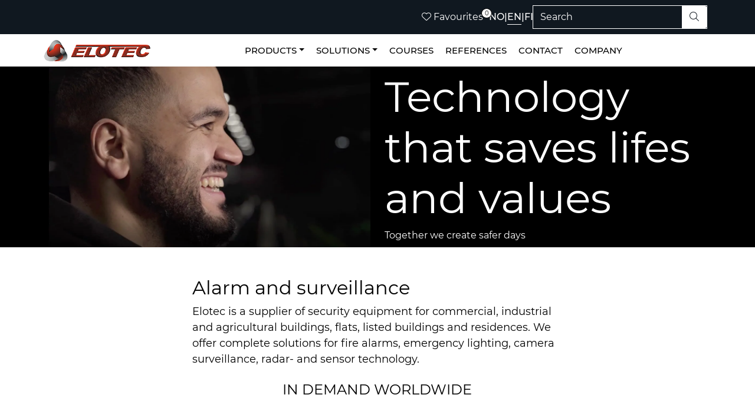

--- FILE ---
content_type: text/html; charset=UTF-8
request_url: https://www.elotec.no/gb/en
body_size: 14743
content:
<!DOCTYPE html>
<html lang="en" data-bs-theme="light">
<head>
             
<!-- START /modules/meta -->
<title>Front page Elotec AS</title>
<meta name="generator" content="Gurusoft Ecommerce">
<meta name="viewport" content="width=device-width, initial-scale=1.0">
<meta http-equiv="content-type" content="text/html; charset=UTF-8">
<meta http-equiv="X-UA-Compatible" content="IE=edge">

<meta name="description" content="">

<meta name="robots" content="index,follow">

<link rel="canonical" href="https://www.elotec.no/gb/en/frontpage-en">

<meta name="google" content="notranslate">

<meta property="og:site_name" content="Elotec AS">
<meta property="og:url" content="https://www.elotec.no/gb/en/frontpage-en">
<meta property="og:title" content="Front page Elotec AS">
<meta property="og:type" content="category">
<meta property="og:description" content="">
<meta property="og:image" content="https://res.cloudinary.com/elotec-no/image/upload/d_standard_placeholder.png,f_auto,q_auto/s_cp-10142_default_1">
<meta property="og:image:url" content="https://res.cloudinary.com/elotec-no/image/upload/d_standard_placeholder.png,f_auto,q_auto/s_cp-10142_default_1">
<meta property="og:image:secure_url" content="https://res.cloudinary.com/elotec-no/image/upload/d_standard_placeholder.png,f_auto,q_auto/s_cp-10142_default_1">

<!-- END /modules/meta -->

             
<!-- START /modules/includes-head -->

         
<!-- START /modules/components/favicon -->

<link rel="icon" type="image/png" href="https://res.cloudinary.com/elotec-no/image/upload/c_limit,d_standard_placeholder.png,f_auto,h_64,q_auto,w_64/g_logo_favicon_1.png">
<link rel="apple-touch-icon" href="https://res.cloudinary.com/elotec-no/image/upload/c_limit,d_standard_placeholder.png,f_auto,h_180,q_auto,w_180/g_logo_favicon_1.png">

<!-- END /modules/components/favicon -->

<link rel="alternate" hreflang="nb-NO" href="https://www.elotec.no/no/nb">
<link rel="alternate" hreflang="en-GB" href="https://www.elotec.no/gb/en">
<link rel="alternate" hreflang="fi-FI" href="https://www.elotec.no/fi/fi">


             
<!-- START /modules/components/includes-head-cookie-information -->

    <script id="CookieConsent" type="text/javascript" src="https://policy.app.cookieinformation.com/uc.js" data-culture="EN" data-gcm-version="2.0"></script>
    <script>window.addEventListener('CookieInformationConsentGiven',function(event){if(CookieInformation.getConsentGivenFor('cookie_cat_marketing')){window.dataLayer=window.dataLayer||[];(function(w,d,s,l,i){w[l]=w[l]||[];w[l].push({'gtm.start':new Date().getTime(),event:'gtm.js'});var f=d.getElementsByTagName(s)[0],j=d.createElement(s),dl=l!='dataLayer'?'&l='+l:'';j.async=true;j.src='//www.googletagmanager.com/gtm.js?id='+i+dl;f.parentNode.insertBefore(j,f);})(window,document,'script','dataLayer','GTM-MVKHMSS');(function(f,b,e,v,n,t,s){if(f.fbq)return;n=f.fbq=function(){n.callMethod?n.callMethod.apply(n,arguments):n.queue.push(arguments)};if(!f._fbq)f._fbq=n;n.push=n;n.loaded=!0;n.version='2.0';n.queue=[];t=b.createElement(e);t.async=!0;t.src=v;s=b.getElementsByTagName(e)[0];s.parentNode.insertBefore(t,s)})(window,document,'script','//connect.facebook.net/en_US/fbevents.js');fbq('init','225682662133940');fbq('track','PageView');fbq('consent','revoke');}},false);</script>

<!-- END /modules/components/includes-head-cookie-information -->

<link href="/themes/stylesheet/fontawesome/css/A.fontawesome.min.css,qv=202511261241.pagespeed.cf.D8UCoWnw13.css" rel="stylesheet preload" as="style">
<link href="/themes/stylesheet/fontawesome/css/A.solid.min.css,qv=202511261241.pagespeed.cf.Cs5V7vkY69.css" rel="stylesheet preload" as="style">
<link href="/themes/stylesheet/fontawesome/css/A.light.min.css,qv=202511261241.pagespeed.cf.fTn3z4osB6.css" rel="stylesheet preload" as="style">
<link href="/themes/stylesheet/fontawesome/css/A.brands.min.css,qv=202511261241.pagespeed.cf.DwH4JASgjD.css" rel="stylesheet preload" as="style">
<link href="/themes/stylesheet/fontawesome/css/A.v5-font-face.min.css,qv=202511261241.pagespeed.cf.s8d3FpsWGt.css" rel="stylesheet preload" as="style">
<link href="/themes/stylesheet/owlCarousel/A.owl.carousel.min.css,qv=202511261241.pagespeed.cf.EQ1SN4bTSh.css" rel="stylesheet">
<link href="/themes/stylesheet/A.stylesheet.css+tempus-dominus.min.css,,qv==202511261241,Mcc.QETBj_c_L8.css.pagespeed.cf.RnaiHSPaEj.css" rel="stylesheet"/>

    



    <style>h1{font-size:48px;font-weight:400}h2{font-weight:400}h3{font-weight:400}h4{font-weight:400}h5{font-weight:400;line-height:1.5}h6{font-weight:400;line-height:1.5}</style>


<!-- END /modules/components/includes-head-cookie-information -->
             
<!-- START /modules/includes-head-custom -->

         
<!-- START /includes/javascript/pro-product-labels -->

<script>//<![CDATA[
class ProProductLabelsBase {
    populateLabels() {
        let ids = [];
        let idsCount = {};
        let elements = document.querySelectorAll('[data-ajax_target="pro-product-labels"]')

        elements.forEach(element => {
            let pid = element.getAttribute("data-label-id");
            if (pid && !ids.includes(pid)) {
                idsCount[pid] = element.getAttribute("data-label-count");
                ids.push(pid);
            }
        });

        if (ids.length > 0) {
            jQuery.ajax({
                url: "/pro-product-labels-ajax.vm?action=getLabels&ids=" + ids,
                cache: false,
                type: "get",
                dataType: "html"
            }).done(function (data) {
                let htmlContent = jQuery.parseHTML(data);
                let labels      = $(htmlContent).find(".pro-product-labels");

                labels.each(function (i, el) {
                    let targets = document.querySelectorAll("div[data-ajax_target='pro-product-labels'][data-label-id='" + el.id + "']");

                    targets.forEach(target => {
                        let countClass = "num_" + idsCount[el.id];
                        el.querySelector(".product-label-special").classList.add(countClass.toString())
                        target.insertAdjacentHTML("afterend", el.innerHTML);
                        idsCount[el.id] = Number(idsCount[el.id]) + 1;
                    });
                })

            })
        }
    }

    loadProductDetailLabel(pid) {
        const productLabelSelector = "[data-label-id='" + pid + "']";
        gca.waitForElement(productLabelSelector).then((el) => {
            proProductLabels.populateLabels();
        });
    }
}

//]]></script>
<script>//<![CDATA[
class ProProductLabels extends ProProductLabelsBase {

}
//]]></script>
<script>const proProductLabels=new ProProductLabels();</script>

<!-- END /includes/javascript/pro-product-labels -->

<!-- END /includes/javascript/pro-product-labels -->

    </head>
<body><noscript><meta HTTP-EQUIV="refresh" content="0;url='https://www.elotec.no/gb/en?PageSpeed=noscript'" /><style><!--table,div,span,font,p{display:none} --></style><div style="display:block">Please click <a href="https://www.elotec.no/gb/en?PageSpeed=noscript">here</a> if you are not redirected within a few seconds.</div></noscript>
             
<!-- START /modules/components/skip-to-main-content -->

<a id="skip-main" class="btn btn-primary visually-hidden-focusable" href="#columns">Skip to main content</a>

<!-- END /modules/components/skip-to-main-content -->

                 <noscript><iframe src="https://www.googletagmanager.com/ns.html?id=GTM-MVKHMSS" height="0" width="0" style="display:none;visibility:hidden"></iframe></noscript>

    <main id="page">

        <!--[if lt IE 7]>
        <p class="chromeframe">You are using an <strong>outdated</strong> browser. Please <a href="http://browsehappy.com/">upgrade your browser</a> or <a href="http://www.google.com/chromeframe/?redirect=true">activate Google Chrome Frame</a> to improve your experience.</p>
        <![endif]-->

        
                 
<!-- START /modules/components/scroll-to-top -->

<div class="scrollToTop">
    <div id="back-text">
        <span>To top</span>
    </div>

    <i class="fa-light fa-angle-up" aria-hidden="true"></i>
</div>

<!-- END /modules/components/scroll-to-top -->
                 
<!-- START /modules/components/top-menu-admin -->

<div data-ajax_target="top-admin-menu" data-entity-type="productCategory" data-entity-id="1" data-edit=""></div>

<!-- END /modules/components/top-menu-admin -->
                 
<!-- START /modules/components/announcement-bar -->


<!-- END /modules/components/announcement-bar -->
                 
<!-- START /modules/components/top-menu -->

<div class="d-none d-lg-block top-menu-row">
    <div class="container">
        <div class="row align-items-center">
            <div class="col-7 col-xl-6">
                <div class="top-menu-row__link-menu">
                             
<!-- START /modules/components/top-links -->


<!-- END /modules/components/top-links -->
                </div>
            </div>

            <div class="col-xl-6 col-5 customTopMenuSearchAndLocale">
                                         
<!-- START /modules/components/favorite-button-desktop -->

    <div class="favorite-button-desktop">
        <span class="favorite-quantity" data-ajax_target="favorites-size">
                    </span>

        <a href="/gb/en/favorites" class="favorite-userbutton">
            <i class="fa-light fa-heart" aria-hidden="true"></i>
            <span class="d-none d-xl-inline-block">Favourites</span>
        </a>
    </div>

<!-- END /modules/components/favorite-button-desktop -->
                         
<!-- START /modules/components/locale-button-desktop -->

			<div class="locale-button-desktop clearfix eloTopMenuLocales">
																			<a class="account customLocaleTopMenu " href=" /no/nb/">
					NO
				</a>
													<span class="separator">|</span>
																							<a class="account customLocaleTopMenu  eloActiveLocale " href=" /gb/en/">
					EN
				</a>
													<span class="separator">|</span>
																							<a class="account customLocaleTopMenu " href="https://www.elotec.fi ">
					FI
				</a>
													</div>
	
<!-- END /modules/components/locale-button-desktop -->
                         
<!-- START /modules/components/header-desktop-search -->

<div class="search-bar" itemscope itemtype="http://schema.org/WebSite">
    <meta itemprop="url" content="https://www.elotec.no">
    <form action="/gb/en/search" method="get" accept-charset="UTF-8" itemprop="potentialAction" itemscope itemtype="http://schema.org/SearchAction">
        <meta itemprop="target" content="https://www.elotec.no/search?action=search&q={q}">
        <input type="hidden" name="action" value="search">

        <div class="input-group">
            <input type="text" name="q" placeholder="Search" class="suggest form-control" aria-label="Search" required itemprop="query-input" autocomplete="off" data-action="incremental-search" data-content-target="incremental-search-desktop">
            <button class="btn button-search" type="submit" aria-label="Search">
                <i class="fa-light fa-magnifying-glass" aria-hidden="true"></i>
                <i class="fa-light fa-spinner-third fa-spin" hidden aria-hidden="true"></i>
            </button>
        </div>
    </form>
    <div class="incremental-search-content desktop" data-content="incremental-search-desktop"></div>
</div>

<!-- END /modules/components/header-desktop-search -->
                            </div>
        </div>
    </div>
</div>

<!-- END /modules/components/header-desktop-search -->

                 
<!-- START /modules/header -->

<header id="header" class="sticky-top">
    <div id="sticky-desktop" class="d-none d-lg-block">
                 
<!-- START /modules/components/header-desktop -->

<div id="topbar">
    <div class="desktop d-none d-lg-block">
        <div class="container">
            <div class="row align-items-center">
                <div class="col-xl-2">
                             
<!-- START /modules/components/header-desktop-logo -->

<div id="logo-theme">
    <a class="d-flex" href="/gb/en/"><img src="https://res.cloudinary.com/elotec-no/image/upload/d_standard_placeholder.png,f_auto,q_auto/g_logo_default_1" class="img-fluid" alt="Elotec AS" height="55" itemprop="logo"></a>
</div>

<!-- END /modules/components/header-desktop-logo -->
                </div>

                <nav id="desktop_menu" class="navbar navbar-expand-lg col-xl-9">
                             
<!-- START /modules/components/category-menu-desktop -->

<div class="container justify-content-center">
    <ul class="navbar-nav collapse navbar-collapse flex-wrap justify-content-center align-items-center">
                    <li class="nav-item  dropdown dropdown-xl-trigger deeper " data-category_id="10000">
                <a class="dropdown-toggle nav-link" href="/gb/en/produkter">PRODUCTS</a>

                                    <div class="dropdown-menu dropdown-xl-content">
                        <div class="container category-sub-menu">
                                                        
                                <div class="category-sub-menu-content">
                                    <a href="/gb/en/brannalarm" title="Fire alarm">Fire alarm</a>

                                                                            <ul class="category-sub-sub-menu-content">
                                                                                                                                        <li>
                                                    <a href="/gb/en/tradlos">Wireless fire alarm</a>
                                                </li>
                                                                                            <li>
                                                    <a href="/gb/en/kablet">Wired fire alarm</a>
                                                </li>
                                                                                            <li>
                                                    <a href="/gb/en/aspiration-smoke-detector">Aspiration smoke detector</a>
                                                </li>
                                                                                            <li>
                                                    <a href="/gb/en/elotecniq">ElotecniQ</a>
                                                </li>
                                                                                    </ul>
                                                                    </div>
                            
                                <div class="category-sub-menu-content">
                                    <a href="/gb/en/elotec-guide-emergency-lights" title="Elotec Guide Emergency lights">Elotec Guide Emergency lights</a>

                                                                    </div>
                            
                                <div class="category-sub-menu-content">
                                    <a href="/gb/en/innbruddsalarm" title="Burglar alarm">Burglar alarm</a>

                                                                    </div>
                            
                                <div class="category-sub-menu-content">
                                    <a href="/gb/en/lekkasjestopper" title="Leak stopper and water alarm">Leak stopper and water alarm</a>

                                                                    </div>
                            
                                <div class="category-sub-menu-content">
                                    <a href="/gb/en/radar-technology" title="Radar technology">Radar technology</a>

                                                                    </div>
                            
                                <div class="category-sub-menu-content">
                                    <a href="/gb/en/sensorteknologi" title="Sensor technology">Sensor technology</a>

                                                                    </div>
                            
                                <div class="category-sub-menu-content">
                                    <a href="/gb/en/alarmsendere" title="Alarm transmitters">Alarm transmitters</a>

                                                                    </div>
                            
                                <div class="category-sub-menu-content">
                                    <a href="/gb/en/brannslukking" title="Fire extinguishing">Fire extinguishing</a>

                                                                    </div>
                                                    </div>
                    </div>
                            </li>
                    <li class="nav-item  dropdown dropdown-xl-trigger deeper " data-category_id="10012">
                <a class="dropdown-toggle nav-link" href="/gb/en/losninger">SOLUTIONS</a>

                                    <div class="dropdown-menu dropdown-xl-content">
                        <div class="container category-sub-menu">
                                                        
                                <div class="category-sub-menu-content">
                                    <a href="/gb/en/elotec-elocare-jails-and-prisons" title="Jails and prisons">Jails and prisons</a>

                                                                    </div>
                            
                                <div class="category-sub-menu-content">
                                    <a href="/gb/en/bolig-2" title="Private homes">Private homes</a>

                                                                    </div>
                            
                                <div class="category-sub-menu-content">
                                    <a href="/gb/en/helsebygg" title="Healthcare buildings">Healthcare buildings</a>

                                                                    </div>
                            
                                <div class="category-sub-menu-content">
                                    <a href="/gb/en/hotell-overnatting" title="Hotels and accomodation">Hotels and accomodation</a>

                                                                    </div>
                            
                                <div class="category-sub-menu-content">
                                    <a href="/gb/en/idrett-og-arrangement" title="Sports and events">Sports and events</a>

                                                                    </div>
                            
                                <div class="category-sub-menu-content">
                                    <a href="/gb/en/industri-og-lager" title="Industry and storage">Industry and storage</a>

                                                                    </div>
                            
                                <div class="category-sub-menu-content">
                                    <a href="/gb/en/kjopesenter-handel" title="Shopping mall and commerce">Shopping mall and commerce</a>

                                                                    </div>
                            
                                <div class="category-sub-menu-content">
                                    <a href="/gb/en/kontorbygg" title="Office buildings">Office buildings</a>

                                                                    </div>
                            
                                <div class="category-sub-menu-content">
                                    <a href="/gb/en/landbruk" title="Agriculture">Agriculture</a>

                                                                    </div>
                            
                                <div class="category-sub-menu-content">
                                    <a href="/gb/en/leilighetsbygg" title="Apartment buildings">Apartment buildings</a>

                                                                    </div>
                            
                                <div class="category-sub-menu-content">
                                    <a href="/gb/en/skole-barnehage" title="School/kindergarten">School/kindergarten</a>

                                                                    </div>
                            
                                <div class="category-sub-menu-content">
                                    <a href="/gb/en/under-byggeperiode" title="Security during the construction period">Security during the construction period</a>

                                                                    </div>
                            
                                <div class="category-sub-menu-content">
                                    <a href="/gb/en/verneverdig" title="Listed areas">Listed areas</a>

                                                                    </div>
                                                    </div>
                    </div>
                            </li>
                    <li class="nav-item  no-childeren " data-category_id="10142">
                <a class="dropdown-toggle nav-link" href="/gb/en/courses">COURSES</a>

                            </li>
                    <li class="nav-item  no-childeren " data-category_id="10143">
                <a class="dropdown-toggle nav-link" href="/gb/en/references">REFERENCES</a>

                            </li>
                    <li class="nav-item  no-childeren " data-category_id="10145">
                <a class="dropdown-toggle nav-link" href="/gb/en/contact">CONTACT</a>

                            </li>
                    <li class="nav-item  no-childeren " data-category_id="10197">
                <a class="dropdown-toggle nav-link" href="/gb/en/company">COMPANY</a>

                            </li>
            </ul>
</div>

<!-- END /modules/components/category-menu-desktop -->
                </nav>

                <div class="col-xl-1 header-icons">
                             
<!-- START /modules/components/user-button-desktop -->

<div class="user-button-desktop">
    
    </div>

<!-- END /modules/components/user-button-desktop -->

                    <div class="basket-button-desktop">
                                 
<!-- START /modules/components/basket-button-desktop -->



<!-- END /modules/components/basket-button-desktop -->
                    </div>
                </div>
            </div>
        </div>
    </div>
</div>



<!-- END /modules/components/basket-button-desktop -->
    </div>

    <div id="sticky-mobile" class="d-lg-none">
                 
<!-- START /modules/components/header-mobile -->

<div class="navbar-header">
    <div class="navbar-row mobile-nav-logo-container">
        <div class="m-float-left">
            <button type="button" class="btn nav-button" onclick="gca.toggleOffCanvasMenu('left')">
                <span class="sr-only">Toggle navigation</span>
                <i class="fa-light fa-bars fa-lg" aria-hidden="true"></i>
            </button>
        </div>

                 
<!-- START /modules/components/header-mobile-logo -->

<div class="m-logo">
    <a class="d-flex" href="/gb/en/"><img src="https://res.cloudinary.com/elotec-no/image/upload/d_standard_placeholder.png,f_auto,q_auto/g_logo_default_1" class="img-fluid" alt="Elotec AS" height="50" itemprop="logo"></a>
</div>

<!-- END /modules/components/header-mobile-logo -->

        <div class="m-float-right">
                        <button type="button" class="btn nav-button" onclick="toggleSearch()">
                <span class="sr-only">Toggle search</span>
                <i class="fa-light fa-magnifying-glass fa-lg" aria-hidden="true" aria-label="Search"></i>
            </button>
                        <div class="m-cart">
                         
<!-- START /modules/components/basket-button-mobile -->

<!-- END /modules/components/basket-button-mobile -->
            </div>
            <div class="m-right-menu-toggle">
                         
<!-- START /modules/components/user-button-mobile -->

<button type="button" class="btn nav-button" onclick="gca.toggleOffCanvasMenu('right')">
    <span class="sr-only">Toggle navigation</span>
    <i class="fa-light fa-user-cog fa-lg" aria-hidden="true"></i>
</button>

<!-- END /modules/components/user-button-mobile -->
            </div>
        </div>
    </div>

    <div class="navbar-row mobile-search-container">
                 
<!-- START /modules/components/header-mobile-search -->

<div id="search-mobile-container" class="m-search" style="display:none;">     <form action="/gb/en/search" method="get" accept-charset="UTF-8">
        <input type="hidden" name="action" value="search">

        <div class="input-group">
            <input type="search" name="q" placeholder="Search" class="suggest form-control" aria-label="Search" required autocomplete="off" data-action="incremental-search" data-content-target="incremental-search-mobile">
            <button class="btn nav-button button-search" type="submit" aria-label="Search">
                <i class="fa-light fa-magnifying-glass" aria-hidden="true"></i>
                <i class="fa-light fa-spinner-third fa-spin" hidden aria-hidden="true"></i>
            </button>
        </div>
    </form>
    <div class="incremental-search-content mobile" data-content="incremental-search-mobile"></div>
</div>

<!-- END /modules/components/header-mobile-search -->
    </div>
</div>

<!-- END /modules/components/header-mobile-search -->
    </div>
</header>

<!-- END /modules/components/header-mobile-search -->

                 
<!-- START /modules/components/notification-header -->


<div id="sys-notification">
    <div id="notifications">
        
            </div>
</div>

<!-- END /modules/components/notification-header -->

        <section id="columns" class="default-columns">
            <!-- START index.vm -->



             
<!-- START /modules/page -->


    
    
        
                
                
        <div id="content" class="page page-template--1">
            
                            <div class="full-grid-parent">
                                            <div class="full-grid-element" id="item_1" style="--grid-row-start:1;--grid-column-start:1;--grid-row-end:3;--grid-column-end: 13;">
                                                                                                                                            <div class="page-element page-element-container    ">
                                             
<!-- START /modules/components/template-layout-container -->







    


<div class="element-container container-fluid
                    vertical-center-elements" style="--container-background-image:url(https://res.cloudinary.com/elotec-no/image/upload/d_standard_placeholder.png,f_auto,q_auto/g_nRdQWjcT_nRdQWjcT_1);--container-background-color:#000;--container-image-brightness:;--container-padding-top:0;--container-padding-right:0;--container-padding-bottom:0;--container-padding-left:0;--container-margin-top:0;--container-margin-bottom:24px;--container-margin-mobile-top:0;--container-margin-mobile-bottom:24px">

    
                        <div class="container full-grid-parent">
        
                    <div class="full-grid-element" id="item_1" style="--grid-row-start:1;--grid-column-start:1;--grid-row-end:2;--grid-column-end: 7;">
                                                                
                <div class="page-element page-element-image-custom    ">
                                 
<!-- START /modules/components/template-static-image-custom -->


<div class="element-image-custom contain " style="--image-custom-object-fit:contain;  ">
    
    
    
        
                
        <img src="https://res.cloudinary.com/elotec-no/image/upload/d_standard_placeholder.png,f_auto,q_auto/v1738933312/g_EcSiqPUY_EcSiqPUY_1" class="img-fluid img-thumbnail" alt="" height="673" width="1195">
    
    
    </div>

<!-- END /modules/components/template-static-image-custom -->
                </div>
            </div>
                    <div class="full-grid-element" id="item_2" style="--grid-row-start:1;--grid-column-start:7;--grid-row-end:2;--grid-column-end: 13;">
                                                                
                <div class="page-element page-element-wysiwyg    ">
                                 
<!-- START /modules/components/template-static-wysiwyg -->



<div class="element-wysiwyg " style="
    --wysiwyg-text-color:rgb(255, 255, 255);
    --wysiwyg-background-color:;
    --wysiwyg-padding-top:0px;    --wysiwyg-padding-right:0px;    --wysiwyg-padding-bottom:0px;    --wysiwyg-padding-left:0px;">
    <h1><span style="font-size:72px;">Technology that saves lifes and values</span></h1>

<p>Together we create safer days</p>

</div>

<!-- END /modules/components/template-static-wysiwyg -->
                </div>
            </div>
        
        </div>    </div>

<!-- END /modules/components/template-static-wysiwyg -->

                            </div>
                        </div>
                                            <div class="full-grid-element" id="item_2" style="--grid-row-start:3;--grid-column-start:1;--grid-row-end:4;--grid-column-end: 13;">
                                                                                                                                            <div class="page-element page-element-horizontal-space    ">
                                             
<!-- START /modules/components/template-layout-horizontal-space -->



   
<style>.whitespacegYojsndl{margin:50px}@media (max-width:991px){.whitespacegYojsndl{margin:50px}}</style>

<div class="whitespacegYojsndl"></div>

<!-- END /modules/components/template-layout-horizontal-space -->
                            </div>
                        </div>
                                            <div class="full-grid-element" id="item_3" style="--grid-row-start:4;--grid-column-start:4;--grid-row-end:5;--grid-column-end: 10;">
                                                                                                                                            <div class="page-element page-element-wysiwyg    ">
                                             
<!-- START /modules/components/template-static-wysiwyg -->



<div class="element-wysiwyg " style="
    --wysiwyg-text-color:rgb(0, 0, 0);
    --wysiwyg-background-color:;
    --wysiwyg-padding-top:0px;    --wysiwyg-padding-right:0px;    --wysiwyg-padding-bottom:0px;    --wysiwyg-padding-left:0px;">
    <h2>Alarm and surveillance</h2>

<p><span style="font-size:18px;">Elotec is a supplier of security equipment for commercial, industrial and agricultural buildings, flats, listed buildings and residences. We offer complete solutions for fire alarms, emergency lighting, camera surveillance, radar- and sensor technology.</span></p>

</div>

<!-- END /modules/components/template-static-wysiwyg -->
                            </div>
                        </div>
                                            <div class="full-grid-element" id="item_4" style="--grid-row-start:5;--grid-column-start:4;--grid-row-end:6;--grid-column-end: 8;">
                                                                                                                                            <div class="page-element page-element-button     d-none
">
                                             
<!-- START /modules/components/template-static-button -->


    <a class="btn element-button btn-lg
                 " href="" style="
            --button-text-color:rgb(255, 255, 255);
            --button-background-color:rgb(243, 108, 33);
            --button-border-radius:px;            --button-border-color:rgb(243, 108, 33);            --button-text-color-hover:rgb(255, 255, 255);            --button-background-color-hover:rgb(243, 108, 33);                        --button-border-color-hover:rgb(243, 108, 33);">
        ABOUT US
    </a>

<!-- END /modules/components/template-static-button -->
                            </div>
                        </div>
                                            <div class="full-grid-element" id="item_5" style="--grid-row-start:6;--grid-column-start:4;--grid-row-end:7;--grid-column-end: 10;">
                                                                                                                                            <div class="page-element page-element-wysiwyg    ">
                                             
<!-- START /modules/components/template-static-wysiwyg -->



<div class="element-wysiwyg " style="
    --wysiwyg-text-color:rgb(0, 0, 0);
    --wysiwyg-background-color:;
    --wysiwyg-padding-top:0px;    --wysiwyg-padding-right:0px;    --wysiwyg-padding-bottom:0px;    --wysiwyg-padding-left:0px;">
    <h4 style="text-align: center;">IN DEMAND WORLDWIDE</h4>

</div>

<!-- END /modules/components/template-static-wysiwyg -->
                            </div>
                        </div>
                                            <div class="full-grid-element" id="item_6" style="--grid-row-start:7;--grid-column-start:1;--grid-row-end:8;--grid-column-end: 13;">
                                                                                                                                            <div class="page-element page-element-horizontal-space    ">
                                             
<!-- START /modules/components/template-layout-horizontal-space -->



   
<style>.whitespace7w68YNGG{margin:20px}@media (max-width:991px){.whitespace7w68YNGG{margin:20px}}</style>

<div class="whitespace7w68YNGG"></div>

<!-- END /modules/components/template-layout-horizontal-space -->
                            </div>
                        </div>
                                            <div class="full-grid-element" id="item_7" style="--grid-row-start:8;--grid-column-start:1;--grid-row-end:10;--grid-column-end: 13;">
                                                                                                                                            <div class="page-element page-element-container    ">
                                             
<!-- START /modules/components/template-layout-container -->







    


<div class="element-container container-fluid
                    vertical-center-elements" style="--container-background-image:url(https://res.cloudinary.com/elotec-no/image/upload/d_standard_placeholder.png,f_auto,q_auto/g_EoMglL6u_EoMglL6u_1);--container-background-color:#ececec;--container-image-brightness:;--container-padding-top:30px;--container-padding-right:30px;--container-padding-bottom:30px;--container-padding-left:30px;--container-margin-top:0;--container-margin-bottom:24px;--container-margin-mobile-top:0;--container-margin-mobile-bottom:24px">

    
                        <div class="container full-grid-parent">
        
                    <div class="full-grid-element" id="item_1" style="--grid-row-start:1;--grid-column-start:1;--grid-row-end:2;--grid-column-end: 7;">
                                                                
                <div class="page-element page-element-image-custom    ">
                                 
<!-- START /modules/components/template-static-image-custom -->


<div class="element-image-custom contain " style="--image-custom-object-fit:contain;  ">
    
    
    
        
                
        <img src="https://res.cloudinary.com/elotec-no/image/upload/d_standard_placeholder.png,f_auto,q_auto/v1738936008/g_26hGa545_26hGa545_1" class="img-fluid img-thumbnail" alt="" height="1800" width="3201">
    
    
    </div>

<!-- END /modules/components/template-static-image-custom -->
                </div>
            </div>
                    <div class="full-grid-element" id="item_2" style="--grid-row-start:1;--grid-column-start:7;--grid-row-end:2;--grid-column-end: 12;">
                                                                
                <div class="page-element page-element-wysiwyg    ">
                                 
<!-- START /modules/components/template-static-wysiwyg -->



<div class="element-wysiwyg " style="
    --wysiwyg-text-color:rgb(0, 0, 0);
    --wysiwyg-background-color:;
    --wysiwyg-padding-top:0px;    --wysiwyg-padding-right:0px;    --wysiwyg-padding-bottom:0px;    --wysiwyg-padding-left:0px;">
    <h2>Elotec Aspect - the unique all-in-one aspirating smoke detector</h2>

<p><span style="font-size:18px;">Elotec Aspect&nbsp;is in demand throughout the world for its safe and fast smoke detection, no matter what environment is to be covered.</span></p>

<p>&nbsp;</p>

<p><span style="font-size:18px;"><a href="/gb/en/aspiration-smoke-detector" style="">READ MORE ABOUT SMOKE DETECTION FOR ALL&nbsp;CONDITIONS</a></span></p>

</div>

<!-- END /modules/components/template-static-wysiwyg -->
                </div>
            </div>
        
        </div>    </div>

<!-- END /modules/components/template-static-wysiwyg -->

                            </div>
                        </div>
                                            <div class="full-grid-element" id="item_8" style="--grid-row-start:10;--grid-column-start:1;--grid-row-end:12;--grid-column-end: 13;">
                                                                                                                                            <div class="page-element page-element-container    ">
                                             
<!-- START /modules/components/template-layout-container -->







    


<div class="element-container container-fluid
                    vertical-center-elements" style="--container-background-image:url(https://res.cloudinary.com/elotec-no/image/upload/d_standard_placeholder.png,f_auto,q_auto/g_W76DRqXZ_W76DRqXZ_1);--container-background-color:#fff;--container-image-brightness:;--container-padding-top:30px;--container-padding-right:30px;--container-padding-bottom:30px;--container-padding-left:30px;--container-margin-top:0;--container-margin-bottom:24px;--container-margin-mobile-top:0;--container-margin-mobile-bottom:24px">

    
                        <div class="container full-grid-parent">
        
                    <div class="full-grid-element" id="item_1" style="--grid-row-start:1;--grid-column-start:2;--grid-row-end:2;--grid-column-end: 7;">
                                                                
                <div class="page-element page-element-wysiwyg    ">
                                 
<!-- START /modules/components/template-static-wysiwyg -->



<div class="element-wysiwyg " style="
    --wysiwyg-text-color:rgb(0, 0, 0);
    --wysiwyg-background-color:;
    --wysiwyg-padding-top:0px;    --wysiwyg-padding-right:0px;    --wysiwyg-padding-bottom:0px;    --wysiwyg-padding-left:0px;">
    <h2>Elotec EloCare - contactless breathing sensor</h2>

<p><span style="font-size:18px;">Elotec EloCare is a welfare technology solution that measures vital parameters using radar and artificial intelligence.&nbsp;Elotec EloCare has already been installed in several prisons and jails in Norway and other countries.</span></p>

<p>&nbsp;</p>

<p><span style="font-size:18px;"><a href="/gb/en/elotec-elocare-jails-and-prisons">READ MORE ABOUT THE NEXT LEVEL OF SAFETY</a></span></p>

<p>&nbsp;</p>

</div>

<!-- END /modules/components/template-static-wysiwyg -->
                </div>
            </div>
                    <div class="full-grid-element" id="item_2" style="--grid-row-start:1;--grid-column-start:7;--grid-row-end:2;--grid-column-end: 13;">
                                                                
                <div class="page-element page-element-image-custom    ">
                                 
<!-- START /modules/components/template-static-image-custom -->


<div class="element-image-custom contain " style="--image-custom-object-fit:contain;  ">
            <a href="/gb/en/elotec-elocare-jails-and-prisons">
    
    
    
        
                
        <img src="https://res.cloudinary.com/elotec-no/image/upload/c_limit,d_standard_placeholder.png,f_auto,h_400,q_auto/v1738937128/g_Rz4irtAp_Rz4irtAp_1" class="img-fluid img-thumbnail" alt="" height="400" width="1118">
    
            </a>
    
    </div>

<!-- END /modules/components/template-static-image-custom -->
                </div>
            </div>
        
        </div>    </div>

<!-- END /modules/components/template-static-image-custom -->

                            </div>
                        </div>
                                            <div class="full-grid-element" id="item_9" style="--grid-row-start:12;--grid-column-start:1;--grid-row-end:13;--grid-column-end: 13;">
                                                                                                                                            <div class="page-element page-element-horizontal-space    ">
                                             
<!-- START /modules/components/template-layout-horizontal-space -->



   
<style>.whitespaceM5EON1LY{margin:20px}@media (max-width:991px){.whitespaceM5EON1LY{margin:20px}}</style>

<div class="whitespaceM5EON1LY"></div>

<!-- END /modules/components/template-layout-horizontal-space -->
                            </div>
                        </div>
                                            <div class="full-grid-element" id="item_10" style="--grid-row-start:13;--grid-column-start:1;--grid-row-end:14;--grid-column-end: 13;">
                                                                                                                                            <div class="page-element page-element-line    ">
                                             
<!-- START /modules/components/template-layout-line -->



     
<hr class="element-line" style="--line-margin-desktop:24px;--line-margin-mobile:24px;--line-height:1px;--line-border-style:none;--line-background-color:rgb(206, 212, 218);">

<!-- END /modules/components/template-layout-line -->
                            </div>
                        </div>
                                            <div class="full-grid-element" id="item_11" style="--grid-row-start:14;--grid-column-start:1;--grid-row-end:15;--grid-column-end: 13;">
                                                                                                                                            <div class="page-element page-element-video-player    d-md-none d-lg-block d-lg-none d-xl-block d-xl-none d-xxl-block d-xxl-none">
                                             
<!-- START /modules/components/template-static-video-player -->



<div class="">
            <div class="videoWrapper">
                            <div id="youtube-player-q2yK2Tdl" class="videoPlayer youtubePlayer" data-col-type="youtube-video-player" data-col-id="q2yK2Tdl" data-video-id="4w4OuWICVxY" data-controls="false" data-muted="true" data-autoplay="true" data-loop="false"></div>
                                                    </div>
    </div>

<!-- END /modules/components/template-static-video-player -->
                            </div>
                        </div>
                                            <div class="full-grid-element" id="item_12" style="--grid-row-start:15;--grid-column-start:1;--grid-row-end:16;--grid-column-end: 13;">
                                                                                                                                            <div class="page-element page-element-video-player    d-none d-sm-block d-sm-none d-md-block ">
                                             
<!-- START /modules/components/template-static-video-player -->



<div class="">
            <div class="videoWrapper">
                            <div id="youtube-player-wiWp1ZtE" class="videoPlayer youtubePlayer" data-col-type="youtube-video-player" data-col-id="wiWp1ZtE" data-video-id="4w4OuWICVxY" data-controls="false" data-muted="true" data-autoplay="true" data-loop="false"></div>
                                            </div>
    </div>

<!-- END /modules/components/template-static-video-player -->
                            </div>
                        </div>
                                            <div class="full-grid-element" id="item_13" style="--grid-row-start:16;--grid-column-start:1;--grid-row-end:18;--grid-column-end: 13;">
                                                                                                                                            <div class="page-element page-element-container    ">
                                             
<!-- START /modules/components/template-layout-container -->







    


<div class="element-container container-fluid
                    vertical-center-elements" style="--container-background-image:url(https://res.cloudinary.com/elotec-no/image/upload/d_standard_placeholder.png,f_auto,q_auto/g_elJfMXh2_elJfMXh2_1);--container-background-color:#e5e5e5;--container-image-brightness:;--container-padding-top:40px;--container-padding-right:0;--container-padding-bottom:40px;--container-padding-left:0;--container-margin-top:0;--container-margin-bottom:24px;--container-margin-mobile-top:0;--container-margin-mobile-bottom:24px">

    
                        <div class="container full-grid-parent">
        
                    <div class="full-grid-element" id="item_1" style="--grid-row-start:1;--grid-column-start:3;--grid-row-end:2;--grid-column-end: 11;">
                                                                
                <div class="page-element page-element-code    ">
                                 
<!-- START /modules/components/template-static-code -->


<div class=""><script src='https://online3.superoffice.com/Cust27951/CS/scripts/customer.fcgi?action=form&id=F-QHOXCPv5' defer></script></div>

<!-- END /modules/components/template-static-code -->
                </div>
            </div>
        
        </div>    </div>

<!-- END /modules/components/template-static-code -->

                            </div>
                        </div>
                                            <div class="full-grid-element" id="item_14" style="--grid-row-start:18;--grid-column-start:3;--grid-row-end:19;--grid-column-end: 11;">
                                                                                                                                            <div class="page-element page-element-button    ">
                                             
<!-- START /modules/components/template-static-button -->


    <a class="btn element-button btn-lg
                center w-100" target="_blank" href="https://online3.superoffice.com/Cust27951/CS/scripts/customer.fcgi?action=formFrame&formId=F-2APpIIo3" style="
            --button-text-color:rgb(255, 255, 255);
            --button-background-color:rgb(243, 108, 33);
            --button-border-radius:25px;            --button-border-color:;            --button-text-color-hover:rgb(255, 255, 255);            --button-background-color-hover:rgb(16, 24, 32);                        --button-border-color-hover:;">
        Subscribe to our newsletter!
    </a>

<!-- END /modules/components/template-static-button -->
                            </div>
                        </div>
                                    </div>
                    </div>

                            
    

<!-- END /modules/components/template-static-button -->


<!-- STOP index.vm -->
        </section>
    </main>

             
<!-- START /modules/footer -->



<footer id="footer">
    <div class="footer-top">
        <div class="footer-center">
                            
                                    
                                                
                        <div class="container">
                            <div class="row " id="footer_row_1">
                                                                                                                                                                                <div class="col-xl-2 ">
                                        <div class="footer-element footer-element-image-custom   ">
                                                         
<!-- START /modules/components/template-static-image-custom -->


<div class="element-image-custom contain " style="--image-custom-object-fit:contain;  ">
    
    
    
        
                
        <img src="https://res.cloudinary.com/elotec-no/image/upload/c_limit,d_standard_placeholder.png,f_auto,h_250,q_auto,w_250/v1619444228/g_qJwQEsfL_qJwQEsfL_1" class="img-fluid img-thumbnail" alt="" height="250" width="250">
    
    
    </div>

<!-- END /modules/components/template-static-image-custom -->
                                        </div>
                                    </div>
                                                                                                                                                                                <div class="col-xl-3 ">
                                        <div class="footer-element footer-element-wysiwyg   ">
                                                         
<!-- START /modules/components/template-static-wysiwyg -->



<div class="element-wysiwyg " style="
    --wysiwyg-text-color:rgb(255, 255, 255);
    --wysiwyg-background-color:;
                ">
    <p>Elotec is a supplier of security equipment for commercial, industrial and agricultural buildings, flats, listed buildings and residences. We offer complete solutions for fire alarms, emergency lighting, camera surveillance, radar- and sensor technology.</p>

</div>

<!-- END /modules/components/template-static-wysiwyg -->
                                        </div>
                                    </div>
                                                                                                                                                                                <div class="col-xl-2 ">
                                        <div class="footer-element footer-element-wysiwyg   ">
                                                         
<!-- START /modules/components/template-static-wysiwyg -->



<div class="element-wysiwyg " style="
    --wysiwyg-text-color:rgb(243, 108, 33);
    --wysiwyg-background-color:;
                ">
    <p><strong>Useful links</strong></p>

<p><a href="/gb/en/sertifiseringer">CERTIFICATIONS</a><br/>
<a href="/gb/en/apenhet">SOCIAL RESPONSIBILITY AND TRANSPARENCY</a></p>

</div>

<!-- END /modules/components/template-static-wysiwyg -->
                                        </div>
                                    </div>
                                                                                                                                                                                <div class="col-xl-2 ">
                                        <div class="footer-element footer-element-wysiwyg   ">
                                                         
<!-- START /modules/components/template-static-wysiwyg -->



<div class="element-wysiwyg " style="
    --wysiwyg-text-color:rgb(255, 255, 255);
    --wysiwyg-background-color:;
                ">
    <p><strong>Elotec AS</strong><br/>
S&oslash;ndre Industrivegen 3<br/>
N 7340 Oppdal<br/>
Norway<br/>
Phone: <a href="/gb/en/tel:004772424900">+ 47 724 24 900</a><br/>
E-mail: <a href="mailto:info@elotec.no">info@elotec.no</a></p>

</div>

<!-- END /modules/components/template-static-wysiwyg -->
                                        </div>
                                    </div>
                                                                                                                                                                                <div class="col-xl-1 ">
                                        <div class="footer-element footer-element-image-custom   ">
                                                         
<!-- START /modules/components/template-static-image-custom -->


<div class="element-image-custom contain " style="--image-custom-object-fit:contain;  ">
    
    
    
        
                
        <img src="https://res.cloudinary.com/elotec-no/image/upload/c_limit,d_standard_placeholder.png,f_auto,h_250,q_auto,w_250/v1701698466/g_6UiooPhe_6UiooPhe_1" class="img-fluid img-thumbnail" alt="" height="250" width="250">
    
    
    </div>

<!-- END /modules/components/template-static-image-custom -->
                                        </div>
                                    </div>
                                                                                                                                                                                <div class="col-xl-2 ">
                                        <div class="footer-element footer-element-image-custom   ">
                                                         
<!-- START /modules/components/template-static-image-custom -->


<div class="element-image-custom contain " style="--image-custom-object-fit:contain;  ">
            <a href="https://online3.superoffice.com/Cust27951/CS/scripts/customer.fcgi?action=formFrame&formId=F-A0nhADhK">
    
    
    
        
                
        <img src="https://res.cloudinary.com/elotec-no/image/upload/d_standard_placeholder.png,f_auto,q_auto/v1746521293/g_xXJYsHBc_xXJYsHBc_1" class="img-fluid img-thumbnail" alt="" height="235" width="640">
    
            </a>
    
    </div>

<!-- END /modules/components/template-static-image-custom -->
                                        </div>
                                    </div>
                                                            </div>
                        </div>
                    
                                                
                        <div class="container">
                            <div class="row " id="footer_row_2">
                                                                                                                                                                                <div class="col-xl-1 ">
                                        <div class="footer-element footer-element-image-custom   ">
                                                         
<!-- START /modules/components/template-static-image-custom -->


<div class="element-image-custom contain " style="--image-custom-object-fit:contain;  ">
            <a href="https://www.linkedin.com/company/6562030">
    
    
    
        
                
        <img src="https://res.cloudinary.com/elotec-no/image/upload/c_limit,d_standard_placeholder.png,f_auto,q_auto,w_50/v1653050725/g_HxhNeaSE_HxhNeaSE_1" class="img-fluid img-thumbnail" alt="" height="416" width="50">
    
            </a>
    
    </div>

<!-- END /modules/components/template-static-image-custom -->
                                        </div>
                                    </div>
                                                                                                                                                                                <div class="col-xl-1 ">
                                        <div class="footer-element footer-element-image-custom   ">
                                                         
<!-- START /modules/components/template-static-image-custom -->


<div class="element-image-custom contain " style="--image-custom-object-fit:contain;  ">
            <a href="https://www.youtube.com/user/elotecno">
    
    
    
        
                
        <img src="https://res.cloudinary.com/elotec-no/image/upload/c_limit,d_standard_placeholder.png,f_auto,q_auto,w_50/v1653050775/g_F86uZnVW_F86uZnVW_1" class="img-fluid img-thumbnail" alt="" height="416" width="50">
    
            </a>
    
    </div>

<!-- END /modules/components/template-static-image-custom -->
                                        </div>
                                    </div>
                                                                                                                                                                                                                    <div class="col-xl-1 d-lg-none d-xl-block d-xl-none d-xxl-block d-xxl-none">
                                        <div class="footer-element footer-element-horizontal-space   ">
                                                         
<!-- START /modules/components/template-layout-horizontal-space -->



   
<style>.whitespacel153vNlP{margin:4px}@media (max-width:991px){.whitespacel153vNlP{margin:20px}}</style>

<div class="whitespacel153vNlP"></div>

<!-- END /modules/components/template-layout-horizontal-space -->
                                        </div>
                                    </div>
                                                                                                                                                                                <div class="col-xl-1 ">
                                        <div class="footer-element footer-element-image-custom   ">
                                                         
<!-- START /modules/components/template-static-image-custom -->


<div class="element-image-custom contain " style="--image-custom-object-fit:contain;  ">
            <a href="https://www.grontpunkt.no/" target="_blank">
    
    
    
        
                
        <img src="https://res.cloudinary.com/elotec-no/image/upload/d_standard_placeholder.png,f_auto,q_auto/v1717759652/g_LCUqNHxE_LCUqNHxE_1" class="img-fluid img-thumbnail" alt="" height="2792" width="4252">
    
            </a>
    
    </div>

<!-- END /modules/components/template-static-image-custom -->
                                        </div>
                                    </div>
                                                                                                                                                                                <div class="col-xl-5 ">
                                        <div class="footer-element footer-element-wysiwyg   ">
                                                         
<!-- START /modules/components/template-static-wysiwyg -->



<div class="element-wysiwyg no-margin-bottom" style="
    --wysiwyg-text-color:rgb(255, 255, 255);
    --wysiwyg-background-color:;
                ">
    
</div>

<!-- END /modules/components/template-static-wysiwyg -->
                                        </div>
                                    </div>
                                                            </div>
                        </div>
                    
                                                
                        <div class="container">
                            <div class="row " id="footer_row_3">
                                                                                                                                                                                <div class="col-xl-12 ">
                                        <div class="footer-element footer-element-line   ">
                                                         
<!-- START /modules/components/template-layout-line -->



     
<hr class="element-line" style="--line-margin-desktop:24px;--line-margin-mobile:24px;--line-height:1px;--line-border-style:none;--line-background-color:#ced4da;">

<!-- END /modules/components/template-layout-line -->
                                        </div>
                                    </div>
                                                            </div>
                        </div>
                    
                                                
                        <div class="container">
                            <div class="row " id="footer_row_4">
                                                                                                                                                                                <div class="col-xl-4 offset-xl-4 ">
                                        <div class="footer-element footer-element-wysiwyg   ">
                                                         
<!-- START /modules/components/template-static-wysiwyg -->



<div class="element-wysiwyg no-margin-bottom" style="
    --wysiwyg-text-color:rgb(255, 255, 255);
    --wysiwyg-background-color:;
                ">
    
</div>

<!-- END /modules/components/template-static-wysiwyg -->
                                        </div>
                                    </div>
                                                            </div>
                        </div>
                    
                                                
                        <div class="container">
                            <div class="row " id="footer_row_5">
                                                                                                                                                                                <div class="col-xl-2 offset-xl-4 d-none d-sm-block d-sm-none d-md-block ">
                                        <div class="footer-element footer-element-image-custom   ">
                                                         
<!-- START /modules/components/template-static-image-custom -->


<div class="element-image-custom contain " style="--image-custom-object-fit:contain;  ">
            <a href="https://www.forskningsradet.no/" target="_blank">
    
    
    
        
                
        <img src="https://res.cloudinary.com/elotec-no/image/upload/d_standard_placeholder.png,f_auto,q_auto/v1709295936/g_Aa8mrekn_Aa8mrekn_1" class="img-fluid img-thumbnail" alt="" height="1953" width="4546">
    
            </a>
    
    </div>

<!-- END /modules/components/template-static-image-custom -->
                                        </div>
                                    </div>
                                                                                                                                                                                <div class="col-xl-2 ">
                                        <div class="footer-element footer-element-image-custom   ">
                                                         
<!-- START /modules/components/template-static-image-custom -->


<div class="element-image-custom contain " style="--image-custom-object-fit:contain;  ">
            <a href="https://www.innovasjonnorge.no" target="_blank">
    
    
    
        
                
        <img src="https://res.cloudinary.com/elotec-no/image/upload/d_standard_placeholder.png,f_auto,q_auto/v1709295955/g_kWnh3uSb_kWnh3uSb_1" class="img-fluid img-thumbnail" alt="" height="1953" width="4546">
    
            </a>
    
    </div>

<!-- END /modules/components/template-static-image-custom -->
                                        </div>
                                    </div>
                                                            </div>
                        </div>
                    
                                                
                        <div class="container">
                            <div class="row " id="footer_row_6">
                                                                                                                                                                                <div class="col-xl-1 offset-xl-5 d-md-none d-lg-block d-lg-none d-xl-block d-xl-none d-xxl-block d-xxl-none">
                                        <div class="footer-element footer-element-image-custom   ">
                                                         
<!-- START /modules/components/template-static-image-custom -->


<div class="element-image-custom contain " style="--image-custom-object-fit:contain;  ">
            <a href="https://www.forskningsradet.no/" target="_blank">
    
    
    
        
                
        <img src="https://res.cloudinary.com/elotec-no/image/upload/c_limit,d_standard_placeholder.png,f_auto,q_auto,w_70/v1722580638/g_6tsAbbNe_6tsAbbNe_1" class="img-fluid img-thumbnail" alt="" height="1953" width="70">
    
            </a>
    
    </div>

<!-- END /modules/components/template-static-image-custom -->
                                        </div>
                                    </div>
                                                                                                                                                                                <div class="col-xl-1 d-md-none d-lg-block d-lg-none d-xl-block d-xl-none d-xxl-block d-xxl-none">
                                        <div class="footer-element footer-element-image-custom   ">
                                                         
<!-- START /modules/components/template-static-image-custom -->


<div class="element-image-custom contain " style="--image-custom-object-fit:contain;  ">
            <a href="https://www.innovasjonnorge.no" target="_blank">
    
    
    
        
                
        <img src="https://res.cloudinary.com/elotec-no/image/upload/c_limit,d_standard_placeholder.png,f_auto,q_auto,w_70/v1722580644/g_QPadXeNn_QPadXeNn_1" class="img-fluid img-thumbnail" alt="" height="1953" width="70">
    
            </a>
    
    </div>

<!-- END /modules/components/template-static-image-custom -->
                                        </div>
                                    </div>
                                                            </div>
                        </div>
                    
                                                
                        <div class="container">
                            <div class="row " id="footer_row_7">
                                                                                                                                                                                <div class="col-xl-12 ">
                                        <div class="footer-element footer-element-line   ">
                                                         
<!-- START /modules/components/template-layout-line -->



     
<hr class="element-line" style="--line-margin-desktop:24px;--line-margin-mobile:24px;--line-height:1px;--line-border-style:none;--line-background-color:#ced4da;">

<!-- END /modules/components/template-layout-line -->
                                        </div>
                                    </div>
                                                            </div>
                        </div>
                                                        </div>

        <div id="powered">
            <div class="container">
                <div class="row">
                    <div class="inner">
                        <div class="copyright">
                            <a href="https://www.gurusoft.no/" target="_blank" rel="nofollow">Gurusoft</a>
                        </div>
                    </div>
                </div>
            </div>
        </div>
    </div>
</footer>

<!-- END /modules/components/template-layout-line -->

             
<!-- START /modules/components/off-canvas-left-menu -->

<div class="off-canvas-menu left">
    <div class="menu-nav">
        <button type="button" class="btn btn-link category-link"><i class="fa-light fa-chevron-left" aria-hidden="true"></i> Go back</button>
        <button type="button" class="btn-close" onclick="gca.toggleOffCanvasMenu('left')" aria-label="Close"></button>
    </div>

    <div id="level-1" class="sub-category-level">
        <ul role="menu" class="root-categories menu-categories">
            
                <li role="menuitem">
                    <a class="category-link" href="#" onclick="gca.openSubCategoriesLevel(10000, 1)" rel="nofollow">
                        PRODUCTS
                        <i class="fa-light fa-chevron-right"></i>                    </a>
                </li>
            
                <li role="menuitem">
                    <a class="category-link" href="#" onclick="gca.openSubCategoriesLevel(10012, 1)" rel="nofollow">
                        SOLUTIONS
                        <i class="fa-light fa-chevron-right"></i>                    </a>
                </li>
            
                <li role="menuitem">
                    <a class="category-link" href="/gb/en/courses">
                        COURSES
                                            </a>
                </li>
            
                <li role="menuitem">
                    <a class="category-link" href="/gb/en/references">
                        REFERENCES
                                            </a>
                </li>
            
                <li role="menuitem">
                    <a class="category-link" href="/gb/en/contact">
                        CONTACT
                                            </a>
                </li>
            
                <li role="menuitem">
                    <a class="category-link" href="/gb/en/company">
                        COMPANY
                                            </a>
                </li>
                    </ul>
    </div>
    <div id="level-2" class="sub-category-level" data-ajax_target="sub-category-level-2"></div>
    <div id="level-3" class="sub-category-level" data-ajax_target="sub-category-level-3"></div>
</div>

<!-- END /modules/components/off-canvas-left-menu -->
             
<!-- START /modules/components/off-canvas-right-menu -->



<div class="off-canvas-menu right ">
    <div class="menu-nav">
        <button type="button" class="btn-close" onclick="gca.toggleOffCanvasMenu('right')" aria-label="Close"></button>
    </div>

    <ul class="menu-categories" role="menu">
                 
<!-- START /modules/components/infocenter-links-mobile -->



<!-- END /modules/components/infocenter-links-mobile -->
    </ul>

    
            <div class="off-canvas-sections locale-picker">
                        <span class="h5">Language</span>

            <ul class="menu-categories" role="menu">
                                                                            <li role="menuitem">
                        <a href=" /no/nb/">
                                                        <img src="/themes/flags/no.svg" class="country-flag" alt="Flag Norwegian Bokmål" width="18">
                            Norwegian                        </a>
                                        </li>
                                                                            <li role="menuitem" class="active">
                        <a href=" /gb/en/">
                                                        <img src="/themes/flags/gb.svg" class="country-flag" alt="Flag English" width="18">
                            English                        </a>
                                        </li>
                                                                                                <li role="menuitem">
                        <a href=" https://www.elotec.fi ">
                                                        <img src="/themes/flags/fi.svg" class="country-flag" alt="Flag Finnish" width="18">
                            Finnish                        </a>
                                        </li>
                            </ul>
        </div>
    
            <ul class="favorites menu-categories mt-4" role="menu" data-ajax_target="user-favorite-button">
                     
<!-- START /modules/components/favorite-button-mobile -->

<li role="menuitem">
    <a href="/gb/en/favorites"><i class="fa-light fa-heart" aria-hidden="true"></i> Favourites (<span data-ajax_target="favorites-size"></span>)</a>
</li>

<!-- END /modules/components/favorite-button-mobile -->
        </ul>
    
    <div class="off-canvas-sections">
        <span class="h5">My account</span>
        <ul class="menu-categories" role="menu" data-ajax_target="user-button-links">
                    </ul>
    </div>
</div>

<!-- END /modules/components/favorite-button-mobile -->

    <div class="off-canvas-overlay " onclick="gca.hideOffCanvasMenues()"></div>
             
<!-- START /modules/components/page-loader -->

<div id="page-loader" hidden>
    <i class="fa-light fa-spinner-third fa-spin"></i>
</div>

<!-- END /modules/components/page-loader -->

                 
<!-- START /modules/includes-footer -->

<script src="/themes/javascript/jquery/jquery-3.6.1.min.js,qv=202511261241.pagespeed.jm.9QZjzretGh.js"></script>
<script>//<![CDATA[
!function(factory){"use strict";"function"==typeof define&&define.amd?define(["jquery"],factory):"object"==typeof module&&module.exports?module.exports=factory(require("jquery")):jQuery&&!jQuery.fn.hoverIntent&&factory(jQuery)}(function($){"use strict";function track(ev){cX=ev.pageX,cY=ev.pageY}var cX,cY,_cfg={interval:100,sensitivity:6,timeout:0},INSTANCE_COUNT=0,compare=function(ev,$el,s,cfg){if(Math.sqrt((s.pX-cX)*(s.pX-cX)+(s.pY-cY)*(s.pY-cY))<cfg.sensitivity)return $el.off(s.event,track),delete s.timeoutId,s.isActive=!0,ev.pageX=cX,ev.pageY=cY,delete s.pX,delete s.pY,cfg.over.apply($el[0],[ev]);s.pX=cX,s.pY=cY,s.timeoutId=setTimeout(function(){compare(ev,$el,s,cfg)},cfg.interval)};$.fn.hoverIntent=function(handlerIn,handlerOut,selector){var instanceId=INSTANCE_COUNT++,cfg=$.extend({},_cfg);$.isPlainObject(handlerIn)?(cfg=$.extend(cfg,handlerIn),$.isFunction(cfg.out)||(cfg.out=cfg.over)):cfg=$.isFunction(handlerOut)?$.extend(cfg,{over:handlerIn,out:handlerOut,selector:selector}):$.extend(cfg,{over:handlerIn,out:handlerIn,selector:handlerOut});function handleHover(e){var ev=$.extend({},e),$el=$(this),hoverIntentData=$el.data("hoverIntent");hoverIntentData||$el.data("hoverIntent",hoverIntentData={});var state=hoverIntentData[instanceId];state||(hoverIntentData[instanceId]=state={id:instanceId}),state.timeoutId&&(state.timeoutId=clearTimeout(state.timeoutId));var mousemove=state.event="mousemove.hoverIntent.hoverIntent"+instanceId;if("mouseenter"===e.type){if(state.isActive)return;state.pX=ev.pageX,state.pY=ev.pageY,$el.off(mousemove,track).on(mousemove,track),state.timeoutId=setTimeout(function(){compare(ev,$el,state,cfg)},cfg.interval)}else{if(!state.isActive)return;$el.off(mousemove,track),state.timeoutId=setTimeout(function(){!function(ev,$el,s,out){var data=$el.data("hoverIntent");data&&delete data[s.id],out.apply($el[0],[ev])}(ev,$el,state,cfg.out)},cfg.timeout)}}return this.on({"mouseenter.hoverIntent":handleHover,"mouseleave.hoverIntent":handleHover},cfg.selector)}});
//]]></script>
<script src="/themes/javascript/bootstrap.bundle.min.js,qv=202511261241.pagespeed.ce.a69X8leWwz.js"></script>
<script src="/themes/javascript/jquery/jquery.validate.min.js,qv=202511261241.pagespeed.jm.yDB-19wSeS.js"></script>
<script src="/themes/javascript/gca.func.global.js,qv=202511261241.pagespeed.ce.eHYpulQnjK.js"></script>
<script src="/themes/javascript/gca.func.search.js,qv=202511261241.pagespeed.ce.kPSSkSDCjH.js"></script>
<script>//<![CDATA[
const header={};let target=$('#header:not(.always-show)');let didScroll;let lastScrollTop=0;let delta=5;let navbarHeight=target.outerHeight();let scrollAnimationElements=document.getElementsByClassName('scroll-animation');let furthestScrolledPosition=0;let ticking=false;header.hasScrolled=function(){let st=$(window).scrollTop();if(Math.abs(lastScrollTop-st)<=delta)return;if(st>0)$(target).addClass('is-sticky');else $(target).removeClass('is-sticky');if(st>lastScrollTop&&st>navbarHeight){lastScrollTop=st;$(target).removeClass('nav-down').addClass('nav-up');new Search().hideIncrementalResults();}else{if(st+$(window).height()<$(document).height()){$(target).removeClass('nav-up').addClass('nav-down');}}lastScrollTop=st;}
setInterval(function(){if(didScroll){header.hasScrolled();didScroll=false;}},250);document.addEventListener('scroll',function(e){didScroll=true;});let announcementTexts=$('#announcement-bar > .announcement').hide();let announcmentsCount=0;if(announcementTexts.length>1){(function cycle(){announcementTexts.eq(announcmentsCount).fadeIn(500).delay(5000).fadeOut(500,cycle);announcmentsCount=++announcmentsCount%announcementTexts.length;})();}else if(announcementTexts.length===1){announcementTexts.show();}function scrollFade(){for(let index=0;index<scrollAnimationElements.length;index++){let element=scrollAnimationElements[index];let elementBox=element.getBoundingClientRect();let fadeInPoint=window.innerHeight;if(elementBox.top<=fadeInPoint)element.classList.add('scroll-animation-visible');}}document.addEventListener('DOMContentLoaded',function(){scrollFade();});document.addEventListener('scroll',function(e){if(furthestScrolledPosition<window.scrollY)furthestScrolledPosition=window.scrollY;if(!ticking){window.requestAnimationFrame(function(){scrollFade(furthestScrolledPosition);ticking=false;});ticking=true;}});
//]]></script>
<script>//<![CDATA[
class Gca extends GcaBase {
    loadProductData() {
        super.loadProductData();
        proProductLabels.populateLabels();
    }
}

class Search extends GcaSearchBase {

}
//]]></script>
<script>//<![CDATA[
const gca=new Gca();gca.loadAdminMenu();gca.loadUserButtonLinks();gca.loadBasketSize();gca.loadBasketAmount();gca.loadRecentProducts();gca.loadProductData();gca.loadFavoritesStuff();gca.loadMenu();gca.loadPostCodeInputs();gca.loadCookieButton();gca.scrollToTop();gca.setupAddToBasketEvents();gca.setupProductClickEvents();gca.pushProductListsToGoogle();gca.showLocationDesktop();gca.showLocationTopMenu();gca.checkNotifications();$(document).ready(function(){gca.executeCustomFunctions();});window.addEventListener('keydown',gca.handleFirstTab);new Search().setupIncrementalSearchEvent();
//]]></script>

                    <script>let tag=document.createElement('script');tag.src="https://www.youtube.com/iframe_api";let firstScriptTag=document.getElementsByTagName('script')[0];firstScriptTag.parentNode.insertBefore(tag,firstScriptTag);function onYouTubeIframeAPIReady(){$("[data-col-type='youtube-video-player']").each(function(i,el){let wrapper=$(el);let id=wrapper.data("col-id");let videoId=wrapper.data("video-id");let autoplay=wrapper.data("autoplay")===true?1:0;let controls=wrapper.data("controls")===true?1:0;let loop=wrapper.data("loop")===true?1:0;let muted=wrapper.data("muted")===true?1:0;const videoVars={autoplay:autoplay,controls:controls,loop:loop,origin:'https://www.elotec.no',rel:0,modestbranding:1,iv_load_policy:3}
if(videoId.includes("videoseries")){videoVars.list=videoId.split("list=")[1];videoVars.listType="playlist"}new YT.Player("youtube-player-"+id,{videoId:videoId.includes("videoseries")?"":videoId,playerVars:videoVars,events:{'onReady':function(event){if(muted===1){event.target.mute();}}}});});}</script>                    <script src="/themes/javascript/owlCarousel/owl.carousel.min.js.pagespeed.jm.iD9BtIsBTL.js"></script>
<script>
    let qtyInPage           = 12;
    let paginationEnabled   = false;
    let pageNo              = 1;
    let lastShowMore        = new Date().getTime();
    let last                = qtyInPage;
    const productListTarget = $("[data-list-target='products']");
    let productsBlock       = productListTarget.last().find("[data-product-list-type='category']");
    let contentHeight       = $(document).height();
    let windowHeight        = $(window).height();

    class PageBase {
        loadCarousel(element) {
            let banner = element.find(".owl-carousel");
            if (banner.length > 0) {
                let bannersCount  = $(banner).children().length;
                let autoplay      = $(banner).data("autoplay");
                let timeout       = $(banner).data("autoplay_timeout");
                let nav           = $(banner).data("nav");
                let dots          = $(banner).data("dots") !== undefined ? $(banner).data("dots") : false;
                let randomStart   = $(banner).data("random_start");
                let startPosition = 0;

                if (randomStart === true && bannersCount > 1) {
                    startPosition = Math.floor((Math.random() * bannersCount) + 1);
                }

                $(banner).owlCarousel({
                    loop: true,
                    items: 1,
                    video: true,
                    lazyLoad: true,
                    center: true,
                    autoplay: autoplay,
                    autoplayTimeout: timeout,
                    nav: nav,
                    dots: dots,
                    startPosition: startPosition,
                    animateOut: 'fadeOut',
                    navText: ["<i class=\"fa-light fa-3x fa-chevron-left\"></i>","<i class=\"fa-light fa-3x fa-chevron-right\"></i>"]
                });

                $(banner).each(function() {
                    $(this).find('.owl-dot').each(function(index) {
                        $(this).attr('aria-label', "Slideshow " + index + 1);
                    });

                    $(this).find('.owl-next').each(function() {
                        $(this).attr('aria-label', "Next slideshow");
                    });

                    $(this).find('.owl-prev').each(function() {
                        $(this).attr('aria-label', "Prev slideshow");
                    });
                });
            }
        }

        showMore() {
            let now = new Date().getTime();
            if (last < $productsTotalCount && (now - lastShowMore > 500)) {
                $("[data-action='showMoreProducts']").hide();
                $(".show-more").show();
                lastShowMore = now;
                jQuery.ajax({
                    url: "/ajax?action=moreProducts&id=10141&size=" + qtyInPage + "&order=&dir=&page=" + pageNo + "&view=" + gca.getListView(10141) + "&row=4" + "&rowMobile=",
                    type: "get"
                }).done(function(data) {
                    $(".show-more").hide();
                    $("[data-list-target='products']").find(".listItem").last().after(data);

                    gca.loadProductData();
                    gca.executeCustomFunctions();
                    gca.pushProductListToGoogle($("[data-list-target='products']"))
                });

                last   = last + qtyInPage;
                pageNo = pageNo + 1;

                gca.updateURLParameterWithoutReload("size", last);
            }
        }

        loadBanner(el, callback) {
            let self = this;

            if (gca.isInViewport(el)) {
                callback(true);
                self.loadCarousel(el);
            }
        }

        loadBanners() {
            let self = this;

            $("div[data-load='banner']").each(function () {
                let el     = $(this);
                let loaded = false;

                if (!loaded) {
                    self.loadBanner(el, function (success) {
                        loaded = success;
                    });
                }

                $(window).scroll(function() {
                    if (!loaded) {
                        self.loadBanner(el, function (success) {
                            loaded = success;
                        });
                    }
                });
            });
        }

        loadShowMoreProductsButton(wrapper) {
            if (wrapper !== undefined && wrapper.length > 0) {
                fetch("/ajax?" + new URLSearchParams({
                    action: "getShowMoreProductsButton",
                    context: "page",
                })).then(function (response) {
                    return response.text();
                }).then(function (data) {
                    wrapper.find("[data-target='showMoreProductsButton']").html(data.trim());
                }).catch(function (err) {
                    console.warn('Something went wrong.', err);
                });
            }
        }
    }
</script>

         <script>
    class Page extends PageBase {

    }
</script>
<script>const page=new Page();let view=gca.getListView("10141");if(!view){view="grid";}gca.display(view,"10141");gca.getBreadcrumbs2("productCategory",10141,);page.loadBanners();</script>

    

    <script>//<![CDATA[
function toggleSearch(){$("#search-mobile-container").fadeToggle("fast");}
//]]></script>
    <script src="/themes/javascript/tempus-dominus.min.js,qv=202511261241.pagespeed.ce.1nxBYUSSdo.js"></script>
    <script src="/themes/javascript/popper.min.js,qv=202511261241.pagespeed.jm.lC0u_kaHoC.js"></script>

         
<!-- START /modules/components/session-timeout-modal -->

<div class="modal fade" id="sessionTimeoutModal" tabindex="-1" role="dialog" aria-hidden="true">
    <div class="modal-dialog modal-dialog-centered" role="document">
        <div class="modal-content">
            <div class="modal-header">
                <h4 class="modal-title">Your session has expired!</h4>
            </div>
            <div class="modal-body">
                <p>Your session has now expired. Please click "OK" to refresh the page and avoid any loss of unsaved data. If you were logged in, you will need to log in again.</p>
            </div>
            <div class="modal-footer">
                <button type="button" class="btn btn-primary w-100" data-bs-dismiss="modal">OK</button>
            </div>
        </div>
    </div>
</div>

<script>
    let sessionTimer   = null;
    let sessionTimeout = 1800;
    const urlPath      = window.location.pathname.replace(/\W/g, '');

    startSessionTimer = function() {
        if (sessionTimeout === null) {
            return;
        }

        // Clear timer if already initialized..
        if (sessionTimer !== null) {
            window.clearTimeout(sessionTimer);
        }

        sessionTimer = window.setTimeout(function() {
            saveFormData();

            const modalEl = document.getElementById('sessionTimeoutModal')
            const modal   = new bootstrap.Modal(modalEl, {});

            modalEl.addEventListener('hidden.bs.modal', event => {
                location.reload();
            })
            modal.show();
        }, sessionTimeout * 1000);
    };

    saveFormData = function() {
        const formsCollection = document.getElementsByTagName("form");
        let forms = [];
        for (form of formsCollection) {
            let formObj = {
                id: form.getAttribute("id"),
                action: form.getAttribute("action"),
                inputs: {}
            };

            Array.from(form.elements).forEach((input) => {
                if ((input.type === "text" || input.type === "email") && input.value !== undefined && input.value !== "") {
                    formObj.inputs[input.name] = input.value;
                }
            });
            forms.push(formObj);
        }

        const json = JSON.stringify(forms);
        sessionStorage.setItem("formData-" + urlPath, json);
    }

    document.addEventListener("DOMContentLoaded", function() {
        const json = sessionStorage.getItem("formData-" + urlPath);
        if (json !== null && json.length > 2) {
            const forms = JSON.parse(json);

            for (form of forms) {
                let targetedForm = null;
                if (form.id !== null) {
                    targetedForm = document.getElementById(form.id);
                }
                else if (form.action !== null) {
                    targetedForm = document.querySelector("form[action='" + form.action + "']");
                }

                if (targetedForm !== null) {
                    for (const key in form.inputs) {
                        if (!form.inputs.hasOwnProperty(key)) {
                            continue;
                        }

                        const value = form.inputs[key];
                        const el = targetedForm.querySelector("input[name='" + key + "']");
                        if (el !== null) {
                            el.value = value;
                            delete form.inputs[key];
                        }
                    }
                }
            }

            setTimeout(function() {
                const json = JSON.stringify(forms);
                sessionStorage.setItem("formData-" + urlPath, json);
            }, 1000);
        }
    });

    startSessionTimer();
</script>

<!-- END /modules/components/session-timeout-modal -->


<!-- END /modules/components/session-timeout-modal -->
             
<!-- START /modules/includes-footer-custom -->


<!-- END /modules/includes-footer-custom -->
</body>
</html>